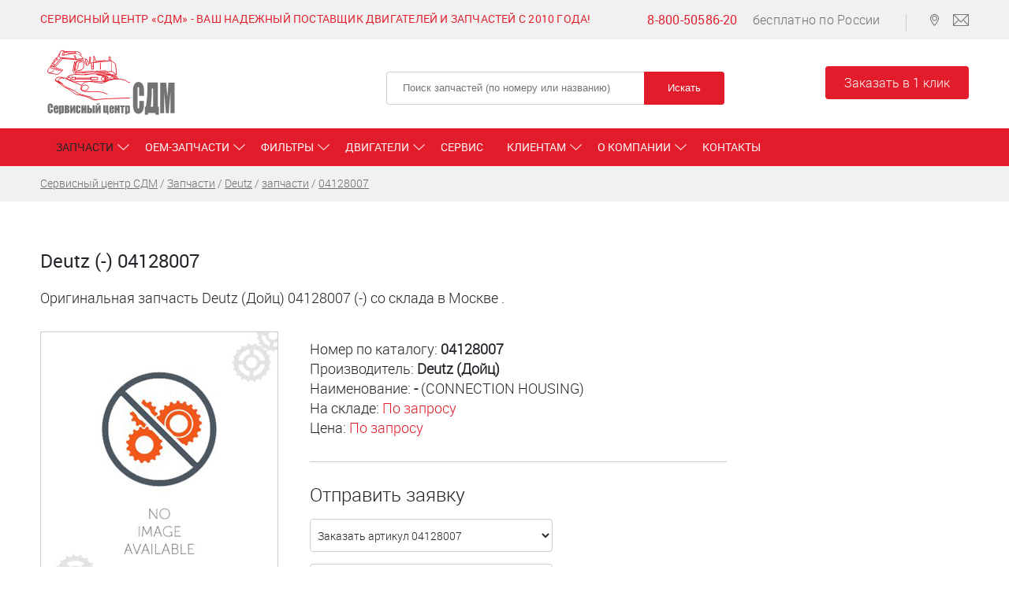

--- FILE ---
content_type: text/html; charset=utf-8
request_url: https://service-sdm.ru/zapchasti/deutz/04128007.html
body_size: 5692
content:
<!DOCTYPE html>   
<html> 
  <head>  
   
    <title>Deutz (Дойц) 04128007 (-)  - 89 руб </title>
    <meta name="keywords" content='запчасть Deutz - 04128007. ' />
    <meta name="description" content='Купить оригинальную запчасть Deutz (Дойц) 04128007 (-). Доставим по всей РФ со складов в Москве, Санкт-Петербурге и Ростове-на-Дону.' />  
        <meta name="viewport" content="width=device-width, initial-scale=1" /> 
    <meta name="yandex-verification" content="e95fd01d47a4294b" />
    <meta name="yandex-verification" content="6eaebbbd952e12c4" />
    
    <meta property="og:type" content="article" /><meta property="og:url" content="https://service-sdm.ru/zapchasti/deutz/04128007.html" />    <meta property="og:title" content="Купить запчасти Deutz | Сервисный центр СДМ" />    <meta property="og:description" content="СДМ сервисный центр реализует запчасти дойц по выгодным ценам. Запчасти дойтц (deutz) - каталог германских деталей в полном ассортименте. Запчасти deutz купить на сайте, турбина для deutz в наличии." />        
        
     
    
    <link rel="canonical" href="https://service-sdm.ru/zapchasti/deutz/04128007.html" />
    
    <link rel="stylesheet" type="text/css" href="/var25/fonts.css" />  
    <link rel="stylesheet" type="text/css" href="/var25/js/owl/owl.carousel.css" />
	<link rel="stylesheet" type="text/css" href="/var25/js/slick/slick.css"/>
	<link rel="stylesheet" type="text/css" href="/var25/js/slick/slick-theme.css"/>    
    <link rel="stylesheet" type="text/css" href="/var25/js/umodal/umodal.min.css">    
    <link rel="stylesheet" type="text/css" href="/var25/style.css?em251217-3" />    
    <link rel="stylesheet" type="text/css" href="/var25/fa/css/svg-with-js.min.css?em250129-2" />    
    <script src="/var25/js/jquery.min.js"></script>   
    <script src="/var25/js/owl/owl.carousel.min.js"></script> 
    <script src="/var25/js/slick/slick.min.js"></script>  
    <script src="/var25/js/umodal/umodal.min.js"></script>
    <script src="/var25/js/script.js?em250422-3"></script>    
	<meta name="theme-color" content="#e21c2a" />       
    <script src="/new_var/js/jsy.js"></script>    <!-- Global site tag (gtag.js) - Google Analytics -->                
<script async src="https://www.googletagmanager.com/gtag/js?id=UA-1176867-12"></script>
<script>
  window.dataLayer = window.dataLayer || [];
  function gtag(){dataLayer.push(arguments);}
  gtag('js', new Date());

  gtag('config', 'UA-1176867-12');
</script>    <meta name="yandex-verification" content="df71e916169b0c2d" />       

  </head>
  <body> 
  
<div id="all" class="inner"> 

  <div id="topmenu">
    <div class="wsm">
      <div class="left">
        <p>Сервисный центр «СДМ» - Ваш надежный поставщик двигателей и запчастей с 2010 года!</p>      </div>
      <div class="right">
        <p><a href="tel:88005058620" class="phone" onclick="yaCounter24706414.reachGoal('PHONE'); return true;" title="Позвонить бесплатно по России">8-800-50586-20</a> бесплатно по России</p>
        <p class="icons">
          <a href="/kontakty/" class="map" title="Карта со схемой проезда"></a> 
          <a href="mailto:Komarov_A@service-sdm.ru" class="email" onclick="yaCounter24706414.reachGoal('EMAIL'); return true;"  title="Написать на электронную почту"></a>
        </p>
      </div>
    </div>
  </div>

  <div id="header">
    <div class="wsm">
      <div class="mobmenu"><div class="check"></div><div class="menu"></div></div>
      <div class="info">
        <a href="/" class="logo" title="Ремонт и сервис импортных дизельных двигателей Cummins, Deutz, Perkins. Официальный поставщик запчастей для двигателей"><img src="/new_var/img/logo.svg" alt="Ремонт и сервис импортных дизельных двигателей Cummins, Deutz, Perkins. Официальный поставщик запчастей для двигателей" /></a>
        <p> </p>
      </div>
      <div class="search">
        <form name="search">
          <input type="text" placeholder="Поиск запчастей (по номеру или названию)" name="searchname" value="" />
          <input type="button" class="button" name="searchsubmit" value="Искать" />
        </form>
      </div>
      <div class="toporder">
        <a href="/kontakty/#consul" class="button">Заказать в 1 клик</a>
      </div>
      <div class="mobphone">
      <a href="mailto:Komarov_A@service-sdm.ru" class="email" onclick="yaCounter24706414.reachGoal('EMAIL'); return true;"  title="Написать на электронную почту"></a>
      <a href="tel:88005058620" class="phone">8-800-50586-20</a>
      </div>
    </div>
  </div>
  
  <div id="mainmenu">
    <div class="wsm">
      <ul class="menu"><li class="current"><a href="/zapchasti/" class="root-item active"><span>Запчасти</span></a> <ul class="inner-menu"><li><a href="/zapchasti/deutz/" class="active2"><span>Deutz</span></a> </li><li><a href="/zapchasti/cummins/"><span>Cummins</span></a> </li><li><a href="/zapchasti/perkins/"><span>Perkins</span></a> </li><li><a href="/zapchasti/volvo/"><span>Volvo</span></a> </li><li><a href="/zapchasti/detroit-diesel/"><span>Detroit Diesel</span></a> </li><li><a href="/zapchasti/mercedes/"><span>Mercedes</span></a> </li><li><a href="/zapchasti/caterpillar/"><span>Caterpillar</span></a> </li><li><a href="/zapchasti/bosch-rexroth/"><span>Bosch Rexroth</span></a> </li><li><a href="/zapchasti/parker-hannifin/"><span>Parker Hannifin</span></a> </li><li><a href="/zapchasti/sandvik/"><span>Sandvik</span></a> </li><li><a href="/zapchasti/normet/"><span>Normet</span></a> </li><li><a href="/zapchasti/epiroc/"><span>Epiroc</span></a> </li></ul></li><li class=""><a href="/oem-zapchasti/" class="root-item"><span>ОЕМ-запчасти</span></a> <ul class="inner-menu"><li><a href="/oem-zapchasti/bf-germany/"><span>BF-Germany</span></a> </li><li><a href="/oem-zapchasti/kolbenschmidt/"><span>Kolbenschmidt</span></a> </li><li><a href="/oem-zapchasti/bosch/"><span>Bosch</span></a> </li><li><a href="/oem-zapchasti/mahle/"><span>Mahle</span></a> </li><li><a href="/oem-zapchasti/interstate-mcbee/"><span>Interstate-McBee</span></a> </li><li><a href="/oem-zapchasti/sm-motorenteile/"><span>SM Motorenteile</span></a> </li><li><a href="/oem-zapchasti/kmp/"><span>KM PRODUCTS EUROPE LTD</span></a> </li><li><a href="/oem-zapchasti/trw/"><span>TRW</span></a> </li><li><a href="/oem-zapchasti/schwitzer/"><span>SCHWITZER</span></a> </li><li><a href="/oem-zapchasti/holset/"><span>Holset</span></a> </li><li><a href="/oem-zapchasti/garrett/"><span>Garrett</span></a> </li><li><a href="/oem-zapchasti/elring/"><span>Elring</span></a> </li><li><a href="/oem-zapchasti/victor-reinz/"><span>Victor Reinz</span></a> </li><li><a href="/oem-zapchasti/delphi-technologies/"><span>Delphi Technologies</span></a> </li><li><a href="/oem-zapchasti/motorpal/"><span>Motorpal</span></a> </li><li><a href="/oem-zapchasti/denso/"><span>DENSO</span></a> </li><li><a href="/oem-zapchasti/vdo/"><span>VDO</span></a> </li><li><a href="/oem-zapchasti/knorr-bremse/"><span>Knorr-Bremse</span></a> </li></ul></li><li class=""><a href="/rashodnie/" class="root-item"><span>Фильтры</span></a> <ul class="inner-menu"><li><a href="/rashodnie/donaldson/"><span>Donaldson</span></a> </li><li><a href="/rashodnie/mann-filter/"><span>MANN-Filter</span></a> </li><li><a href="/rashodnie/fleetguard/"><span>Прочие фильтры</span></a> </li></ul></li><li class=""><a href="/dvigateli/" class="root-item"><span>Двигатели</span></a> <ul class="inner-menu"><li><a href="/dvigateli/deutz/"><span>Deutz</span></a> </li><li><a href="/dvigateli/cummins/"><span>Cummins</span></a> </li><li><a href="/dvigateli/volvo/"><span>Volvo</span></a> </li><li><a href="/dvigateli/detroit-diesel/"><span>Detroit Diesel</span></a> </li><li><a href="/dvigateli/perkins/"><span>Perkins</span></a> </li><li><a href="/dvigateli/mercedes/"><span>Mercedes</span></a> </li><li><a href="/dvigateli/caterpillar/"><span>Caterpillar</span></a> </li></ul></li><li class=""><a href="/service/" class="root-item"><span>Сервис</span></a> </li><li class=""><a href="/klientam/" class="root-item"><span>Клиентам</span></a> <ul class="inner-menu"><li><a href="/klientam/dostavka/"><span>Доставка</span></a> </li><li><a href="/klientam/oplata/"><span>Оплата</span></a> </li><li><a href="/klientam/garantia/"><span>Гарантия</span></a> </li><li><a href="/klientam/tehinfo/"><span>Техническая поддержка</span></a> </li></ul></li><li class=""><a href="/o-kompanii/" class="root-item"><span>О компании</span></a> <ul class="inner-menu"><li><a href="/o-kompanii/news/"><span>Новости</span></a> </li><li><a href="/o-kompanii/nashi-kompetentsii/"><span>Наши компетенции</span></a> </li><li><a href="/o-kompanii/nashi-vakansii/"><span>Наши Вакансии</span></a> </li><li><a href="/o-kompanii/rekvizity/"><span>Наши реквизиты</span></a> </li></ul></li><li class=""><a href="/kontakty/" class="root-item"><span>Контакты</span></a> </li></ul>    </div>
  </div> 
  
            
    <div id="path">
      <div class="wsm">
        <div class="puthb" itemscope="" itemtype="https://schema.org/BreadcrumbList"><span itemscope="" itemprop="itemListElement" itemtype="http://schema.org/ListItem"><a href="/" itemprop="item"><span itemprop="name">Сервисный центр СДМ</span></a><meta itemprop="position" content="1" /></span>  / <span itemscope="" itemprop="itemListElement" itemtype="https://schema.org/ListItem"><a href="/zapchasti/" itemprop="item"><span itemprop="name">Запчасти</span></a><meta itemprop="position" content="%COUNTER" /></span> / <span itemscope="" itemprop="itemListElement" itemtype="https://schema.org/ListItem"><a href="/zapchasti/deutz/" itemprop="item"><span itemprop="name">Deutz</span></a><meta itemprop="position" content="%COUNTER" /></span> / <span itemscope="" itemprop="itemListElement" itemtype="https://schema.org/ListItem"><a href="/zapchasti/deutz/zapchasti.html" itemprop="item"><span itemprop="name">запчасти</span></a><meta itemprop="position" content="%COUNTER" /></span> / <span itemscope="" itemprop="itemListElement" itemtype="https://schema.org/ListItem"><a href="/zapchasti/deutz/04128007.html" itemprop="item"><span itemprop="name">04128007</span></a><meta itemprop="position" content="%COUNTER" /></span></div>
      </div>
    </div>    
    
  
  <div id="content">
    <div class="wsm">  
<div class="tovar">

  <h1>Deutz (-) 04128007</h1>  
  <p>Оригинальная запчасть Deutz (Дойц) 04128007 (-) со склада в Москве .</p>

  <div class="img">
    <img src="/new_var/img/zaglushka.png" alt="Оригинальная запчасть Deutz 04128007" />
  </div>
  <div class="info">
    <p>
      Номер по каталогу:  <strong>04128007</strong><br />
      Производитель:  <strong>Deutz (Дойц)</strong><br />
      Наименование: <strong>-</strong> (CONNECTION HOUSING) <br />      На складе: <span class="tomw" data-src="#zapros_kolvo" data-stype="4">По запросу</span><br />
            Цена: <span class="tomw" data-src="#zapros_kolvo" data-stype="3">По запросу</span><br />
                                        </p>     
    <hr />
    
    <!--div data-src="#zapros_kolvo" data-stype="zakaz" class="zakazmw button">Заказать</div-->
    <h2>Отправить заявку</h2>
    <div id="zapros_kolvo" class="openform">
      <form name="zapros_kolvo_name">   
        <div class="input">
          <select name="ordertype">
            <option value="2">Заказать артикул 04128007</option>
                                    <option value="4">Информация об остатках</option>
                      </select>
        </div>   
        <div class="input">
          <textarea name="chto" class="fg" placeholder="Комментарий к заявке">04128007, -</textarea>
        </div>  
        <div class="input">
          <input type="text" name="fio" value="" placeholder="Ваше имя" />
        </div>
        <div class="input">
          <input type="text" name="contact" placeholder="E-mail или телефон для связи" value="" /> 
          <input type="hidden" name="tovar" value="Deutz, 04128007 -" /> 
          <input type="hidden" name="pum" value="Deutz 04128007 -" /> 
          <input type="hidden" name="obUrl" value="//service-sdm.ru/zapchasti/deutz/04128007.html" />  
        </div>   
        <div class="input">
          <input type="button" class="button" name="send" value="Отправить" />   
        </div>
        <p class="status">&nbsp;</p>
      </form>
    </div>
     
  </div>
  
<p>
    Сервис-СДМ поставляет со складов в Москве и Санкт-Петербурге оригинальные Запчасти Deutz&nbsp;(Дойц) по выгодным ценам.    
    <br />
    Если Вы не&nbsp;нашли на нашем сайте интересующую Вас запасную часть или возникло еще какое-либо затруднение (не&nbsp;уверены в&nbsp;номере запчасти, сомневаетесь в&nbsp;комплектации и&nbsp;т.д.) – пожалуйста, оставьте Ваш номер телефона или адрес электронной почты – мы обязательно с&nbsp;Вами свяжемся. 
  </p>      
  
<p><a href="/zapchasti/deutz/">Запчасти Deutz (Дойц)</a> (полный каталог)</p>  

</div>
  
   </div>
  </div>
 
   
  <div id="footer">
    <div class="wsm">
    <!--div class="logo">
        <a href="/"><img src="/new_var/img/logo.svg" class="logo" alt="Сервисный центр СДМ - ваш надежный поставщик двигателей и запчастей с 2010 года!" title="Сервисный центр СДМ - ваш надежный поставщик двигателей и запчастей с 2010 года!"/></a><span class="slogan">Сервисный центр СДМ - ваш надежный поставщик двигателей и запчастей с 2010 года!</span>
    </div-->      
    <div class="contacts">
        <h6>О компании</h6>
        <ul>
          <li><a href="/o-kompanii/">О компании</a></li>
          <li><a href="/o-kompanii/news/">Новости</a></li>
          <li><a href="/o-kompanii/nashi-vakansii/">Наши вакансии</a></li>          
          <li><a href="/o-kompanii/nashi-kompetentsii/">Наши компетенции</a></li>
          <li><a href="/o-kompanii/rekvizity/">Наши реквизиты</a></li>          
        </ul>
      </div>
      <div class="contacts tech">
        <h6>Быстрый поиск</h6>
        <ul>
          <li><a href="/zapchasti/deutz/">Запчасти Deutz</a></li>  
          <li><a href="/zapchasti/cummins/" title="Запчасти Cummins">Запчасти Cummins</a></li>
          <li><a href="/rashodnie/donaldson/">Фильтры Donaldson</a></li> 
          <li><a href="/prays-list/">Прайс-лист</a></li>
        </ul>   
      </div>
      <div class="contacts">
        <h6>Контакты</h6>
        <ul>
          <li>тел.: <a href="tel:+74959374986" onclick="yaCounter24706414.reachGoal('PHONE'); return true;">+7 (495) 937-49-86</a></li>  
          <li><a href="mailto:Komarov_A@service-sdm.ru" onclick="yaCounter24706414.reachGoal('EMAIL'); return true;"><svg class="svg-inline--fa fa-envelope" aria-hidden="true" focusable="false" data-prefix="fas" data-icon="envelope" role="img" xmlns="http://www.w3.org/2000/svg" viewBox="0 0 512 512" data-fa-i2svg=""><path fill="currentColor" d="M48 64C21.5 64 0 85.5 0 112c0 15.1 7.1 29.3 19.2 38.4L236.8 313.6c11.4 8.5 27 8.5 38.4 0L492.8 150.4c12.1-9.1 19.2-23.3 19.2-38.4c0-26.5-21.5-48-48-48H48zM0 176V384c0 35.3 28.7 64 64 64H448c35.3 0 64-28.7 64-64V176L294.4 339.2c-22.8 17.1-54 17.1-76.8 0L0 176z"></path></svg>
          Komarov_A@service-sdm.ru</a></li>
          <li><a href="/kontakty/">Адреса офисов</a></li> 

        </ul>       
      </div>
      <div class="contacts orderform">
        <h6>Форма заказа</h6>
        <form name="bottomform">
          <textarea name="chto" placeholder="Список кодов, наименования деталей, VIN-код двигателя и т.д."></textarea>
          <div class="input">
            <input type="text" value="" name="contact" placeholder="Контактные данные" />
            <input type="button" class="button" value="Заказать" name="bottomzakaz" />
            <input type="hidden" name="obUrl" value="//service-sdm.ru/zapchasti/deutz/04128007.html" id="furl" />
          </div>
          <p class="status"></p>
        </form>
      </div>
      
      <div class="bottominfo">
        <div class="copyr">
          <p>© 2018-2025 Сервисный центр «СДМ», все права защищены и охраняются законом.</p>
<p><small>Все объекты, размещенные на Веб-сайте, в том числе: текст, графические изображения, иллюстрации, видео, программы и иные объекты и их подборки («Контент»), являются объектами исключительных прав «Сервисный Центр СДМ», и их использование без согласия правообладателя запрещено.</small></p>        </div>
        <div class="counters">
          <a href="//www.zakon-o-potrebitele.ru" title="закон о защите прав потребителя"><img src="https://www.zakon-o-potrebitele.ru/b/st2.gif" alt="закон о защите прав потребителя" border="0"></a>
          <a href="//www.zakon-o-reklame.ru/" title="Закон о рекламе"><img src="https://www.zakon-o-reklame.ru//b/statik.gif" alt="Закон о рекламе" border="0"></a>
          <!-- begin of Top100 code -->
<script id="top100Counter" type="text/javascript" src="https://counter.rambler.ru/top100.jcn?2413023"></script>
<noscript>
<a href="https://top100.rambler.ru/navi/2413023/">
<img src="https://counter.rambler.ru/top100.cnt?2413023" alt="Rambler's Top100" border="0" />
</a>
</noscript>
<!-- end of Top100 code -->        </div> 
      </div>
    </div>
  </div>

</div>
  
  <!-- Yandex.Metrika counter -->
<script type="text/javascript" >
    (function (d, w, c) {
        (w[c] = w[c] || []).push(function() {
            try {
                w.yaCounter24706414 = new Ya.Metrika2({
                    id:24706414,
                    clickmap:true,
                    trackLinks:true,
                    accurateTrackBounce:true,
                    webvisor:true
                });
            } catch(e) { }
        });

        var n = d.getElementsByTagName("script")[0],
            s = d.createElement("script"),
            f = function () { n.parentNode.insertBefore(s, n); };
        s.type = "text/javascript";
        s.async = true;
        s.src = "https://mc.yandex.ru/metrika/tag.js";

        if (w.opera == "[object Opera]") {
            d.addEventListener("DOMContentLoaded", f, false);
        } else { f(); }
    })(document, window, "yandex_metrika_callbacks2");
</script>
<noscript><div><img src="https://mc.yandex.ru/watch/24706414" style="position:absolute; left:-9999px;" alt="" /></div></noscript>
<!-- /Yandex.Metrika counter -->  


 </body>
</html>

--- FILE ---
content_type: text/css
request_url: https://service-sdm.ru/var25/js/umodal/umodal.min.css
body_size: 1811
content:
.umodal,.umodal-disable-scroll{position:fixed;left:0;right:0;bottom:0}.umodal__close,.umodal__open{cursor:pointer}.umodal-disable-scroll{-webkit-box-sizing:border-box;box-sizing:border-box;-ms-touch-action:none!important;touch-action:none!important}.umodal{display:-webkit-box;display:-webkit-flex;display:-ms-flexbox;display:flex;top:0;-webkit-box-pack:center;-webkit-justify-content:center;-ms-flex-pack:center;justify-content:center;-webkit-box-align:center;-webkit-align-items:center;-ms-flex-align:center;align-items:center;background:#f2f2f2;z-index:9999}[umodal-id]:not(.umodal__open){display:none}.umodal [umodal-id]{display:block}.umodal_image{overflow:hidden}.umodal_loading:before{content:'';position:absolute;top:calc(50% - 25px);left:calc(50% - 25px);width:50px;height:50px;border:2px dashed #000;border-radius:100%;-webkit-animation:umodal-preloader 2.5s infinite linear;animation:umodal-preloader 2.5s infinite linear}.umodal__inner{position:relative;max-width:950px;max-height:95%;display:-webkit-box;display:-webkit-flex;display:-ms-flexbox;display:flex;-webkit-box-orient:vertical;-webkit-box-direction:normal;-webkit-flex-direction:column;-ms-flex-direction:column;flex-direction:column;padding:40px;-webkit-box-sizing:border-box;box-sizing:border-box}.umodal_image .umodal__inner{max-width:100%}.umodal__content{max-width:100vw;padding:20px 25px;border:2px solid #000;background:#fff;-webkit-box-sizing:border-box;box-sizing:border-box;overflow-y:auto;-webkit-overflow-scrolling:touch}.umodal_image .umodal__content{padding:0;border:0;background:0 0;overflow:hidden}.umodal_loading .umodal__content{background:0 0;border-color:transparent}.umodal__close{position:absolute;right:5px;top:5px;width:25px;height:25px;border:0;background:url([data-uri]) center no-repeat;-webkit-transition:visibility .3s;-o-transition:visibility .3s;transition:visibility .3s;outline:0;-moz-appearance:none;-webkit-appearance:none;z-index:99}.umodal_inverse{background:rgba(0,0,0,.9)}.umodal_inverse.umodal_image{color:#d4d4d4}.umodal_inverse.umodal_loading:before{border-color:#d4d4d4}.umodal_inverse .umodal__close{background:url([data-uri]) center no-repeat}.umodal__close:focus,.umodal__close:hover{-webkit-transform:scale(1.1);-ms-transform:scale(1.1);transform:scale(1.1)}.umodal_loading .umodal__close{visibility:hidden}.umodal__image{max-height:calc(95vh - 80px);max-width:calc(100vw - 80px);display:block;opacity:0;margin:auto;-webkit-transition:opacity .2s .1s;-o-transition:opacity .2s .1s;transition:opacity .2s .1s;-webkit-transform:translateZ(0);-ms-transform:translateZ(0);transform:translateZ(0);pointer-events:none}.umodal__image_show{opacity:1}@-webkit-keyframes umodal-preloader{100%{-webkit-transform:rotate(360deg);transform:rotate(360deg)}}@keyframes umodal-preloader{100%{-webkit-transform:rotate(360deg);transform:rotate(360deg)}}@media only screen and (max-width:500px){.umodal__inner{height:100%;max-height:100%;width:100%;padding:0;-webkit-box-pack:center;-webkit-justify-content:center;-ms-flex-pack:center;justify-content:center;background:#fff}.umodal_inverse .umodal__inner,.umodal_loading .umodal__inner{background:0 0}.umodal__content{border:0;padding:20px 15px}.umodal__close{width:45px;height:45px;top:10px;right:10px;background:url([data-uri]) center no-repeat;-webkit-background-size:21px 21px;background-size:21px}.umodal_inverse .umodal__close{background:url([data-uri]) center no-repeat;-webkit-background-size:21px 21px;background-size:21px}.umodal__image{max-width:100vw;max-height:100vh}}


--- FILE ---
content_type: image/svg+xml
request_url: https://service-sdm.ru/new_var/img/logo.svg
body_size: 4787
content:
<?xml version="1.0" encoding="utf-8"?>
<!-- Generator: Adobe Illustrator 17.1.0, SVG Export Plug-In . SVG Version: 6.00 Build 0)  -->
<!DOCTYPE svg PUBLIC "-//W3C//DTD SVG 1.1//EN" "http://www.w3.org/Graphics/SVG/1.1/DTD/svg11.dtd">
<svg version="1.1"
	 id="svg112" xmlns:dc="http://purl.org/dc/elements/1.1/" xmlns:cc="http://creativecommons.org/ns#" xmlns:rdf="http://www.w3.org/1999/02/22-rdf-syntax-ns#" xmlns:svg="http://www.w3.org/2000/svg"
	 xmlns="http://www.w3.org/2000/svg" xmlns:xlink="http://www.w3.org/1999/xlink" x="0px" y="0px" viewBox="310 373 158 73"
	 enable-background="new 310 373 158 73" xml:space="preserve">
<g id="g110">
	<g id="g108">
		<path id="path2" fill="none" stroke="#E21C2A" stroke-width="0.815" stroke-linecap="round" stroke-linejoin="round" d="
			M361.8,400.8c-1.1-0.1-1.2-0.1-2.5,0.2c1.1,0,2.2-0.1,3.4-0.2L361.8,400.8z M381.9,408.1c0.2,0,0.4,0,0.5,0c0.6,0,1.3,0.1,2,0.1
			c2.1-1.1,5.5-2.1,8.5-2.3c0-0.2,0-0.3,0-0.5c-0.2-1.1-0.5-2.6-2.6-3.3c-2.1-0.7-6.1-1.3-7.4-1.7c-1.3-0.4-2.4-0.3-4.8,0
			c-1.7,0.2-3.1,0.3-4.5,0.4c1.9,0.4,4.8,0.9,6.5,1.4c2.2,0.7,2.6,2.3,2.8,3.5C382.9,406.6,382.4,407.5,381.9,408.1z"/>
		<path id="path4" fill="none" stroke="#E21C2A" stroke-width="0.815" stroke-linecap="round" stroke-linejoin="round" d="
			M396.3,405.9c0-0.2,0-0.3,0-0.5c-0.2-1-0.5-2.4-2.6-3c-2.1-0.6-6.1-1.1-7.4-1.5c-0.9-0.2-1.6-0.3-2.7-0.2c1.7,0.4,4.9,0.9,6.6,1.5
			c2.1,0.7,2.4,2.2,2.6,3.3c0,0.2,0,0.3,0,0.5c0.4,0,0.8,0,1.1,0C394.8,405.8,395.6,405.9,396.3,405.9z"/>
		<path id="path6" fill="none" stroke="#E21C2A" stroke-width="0.815" stroke-linecap="round" stroke-linejoin="round" d="
			M349.6,400.8c-1.3-0.1-1.3-0.1-3.2,0.4c-2,0.4-6,1.3-6.9,3c-0.3,0.5-0.4,0.9-0.5,1.3c2.9,1.2,5.8,2.6,8,3.6c0.6,0,1.1-0.1,1.8,0
			c1.5,0.2,1.6-0.6,2.9-0.3c1.3,0.3,4.5-0.1,5.8,0c1.3,0.1,3-0.6,4.3,0.1c0.1,0.1,0.2,0.1,0.4,0.1c0.9-0.2,1.8-0.3,2.7-0.3
			c0.4-0.1,0.9-0.2,1.3-0.2c1.4-0.1,4,0,5.5,0c1.4,0,3.1,0.3,4.6,0.4c1.4,0.1,4.4,0,5.1-0.4c0.7-0.4,1.7-1.6,1.5-2.8
			c-0.2-1.2-0.5-2.8-2.8-3.5c-2.2-0.7-6.5-1.3-8-1.8c-1.4-0.4-2.6-0.3-5.1-0.1C360.2,401.2,356.6,401.2,349.6,400.8z"/>
		<path id="path8" fill="#FFFFFF" stroke="#E21C2A" stroke-width="0.815" stroke-linecap="round" stroke-linejoin="round" d="
			M321.3,392c-1.7,1.9-4.6,6.1-1.8,7s7-4.2,7.8-5c0.8-0.8,0.8-0.8,1.2-0.6c0.4,0.2,0.5,0.3,0.1,0.9c-0.4,0.6-1.1,1.5-1.1,1.5
			l0.7,0.1c0,0,0.9-0.9,1.3-1.5s0.7-0.6,1-0.4c0.4,0.2-0.2,1.2-0.5,1.8c-0.4,0.6-0.1,0.3-0.1,0.3l1,0.2c0,0,0.1-0.6,0.7-1.2
			c0.6-0.5,1.8-0.9,1.3,0.1c-0.6,0.9-0.7,1.4-0.7,1.4l1,0.1c0,0,0.6-0.5,0.9-1c0.3-0.5,1.6-0.2,0.9,0.5c-0.7,0.7-4.1,3.8-4.9,4.3
			c-0.7,0.5-2,0.2-3.1-0.1c-1.2-0.2-6.9-1.2-6.9-1.2"/>
		<path id="path10" fill="#FFFFFF" stroke="#E21C2A" stroke-width="0.815" stroke-linecap="round" stroke-linejoin="round" d="
			M327.8,393.4c-0.5-0.1-0.6-0.1-1,0.4c-0.5,0.4-0.7,0.3-1.9,0.3c-1.3-0.1-2.6,0.2-2.9-0.5s-0.5-0.7-0.2-1.4
			c0.3-0.7,0.1-0.7-0.4-0.1"/>
		<path id="path12" fill="none" stroke="#E21C2A" stroke-width="0.815" stroke-linecap="round" stroke-linejoin="round" d="
			M322.5,391.5c0.7-0.2,1.4-1.2,2.3-1c0.9,0.2,2.1-0.4,1.4-0.8c-0.7-0.4-1.2-1-1.8-0.8c-0.6,0.2,0.3-0.6,0.9-1
			c0.6-0.4,1-1.4,1.5-1.9c0.4-0.5,0.3-1.3,1.2-1.3c0.8,0,1.1-0.1,1.6-0.3c0.5-0.2,0.7-1.1-0.3-1c-1,0.1-2.2,0.6-1.8,0
			c0.4-0.6,1-1.4,0.2-1c-0.8,0.4-1.5,1.9-1.5,1.9s-0.7-0.2-1,0.5c-0.4,0.7,0.4,0.8,0.8,0.7c0.5-0.1,0,0.5,0,0.5l-1,0.2
			c0,0-1.9,3-2.4,3.7C322,390.6,321.8,391.6,322.5,391.5z"/>
		<path id="path14" fill="#FFFFFF" stroke="#E21C2A" stroke-width="0.815" stroke-linecap="round" stroke-linejoin="round" d="
			M322.9,391.4l0.4,0.8c0,0,0.6-1,1-0.7c0.4,0.3,0.4,0.8,0.4,0.8l0.7-0.4l7.9-9.6l1.7,0.6c0,0-7.4,8.6-7.9,9.1
			c-0.6,0.5-2.2,0.3-2.2,0.3"/>
		<path id="path16" fill="#FFFFFF" stroke="#E21C2A" stroke-width="0.815" stroke-linecap="round" stroke-linejoin="round" d="
			M328,383.5l2.8-4.3c0,0,0.1-1.6,0.6-1.8c0.6-0.2,0.5-0.1,0.3,0.8c-0.2,0.8-1,2-0.6,2.8c0.4,0.8,0.8,0.8,1.3,0.8
			c0.5,0.1,1.1,0.5,1.1,0.5"/>
		<path id="path18" fill="#FFFFFF" stroke="#E21C2A" stroke-width="0.815" stroke-linecap="round" stroke-linejoin="round" d="
			M331.9,377.5c0.4-1,0.3-2.8,1.6-3.1s2.5-0.3,3.1-0.1c0.6,0.2-0.3,0.3-0.9,1.5c-0.6,1.1-1.1,3.6-1.1,3.6h1.7c0,0,0.2-1.6,0.4-2.2
			c0.3-0.6,0.6-1.1,0.6-1.1"/>
		<path id="path20" fill="#FFFFFF" stroke="#E21C2A" stroke-width="0.815" stroke-linecap="round" stroke-linejoin="round" d="
			M339.2,375.3l-2.5,0.1c0,0-0.7,0.5-0.1,0.6c0.6,0.1,2.9,0.1,2.9,0.1S338.8,375.6,339.2,375.3z"/>
		<path id="path22" fill="none" stroke="#E21C2A" stroke-width="0.815" stroke-linecap="round" stroke-linejoin="round" d="
			M349.1,375.4l-9.7-0.3c0,0-0.7,0.8,0.5,1.3c1.2,0.5,8.4,0.4,8.4,0.4L349.1,375.4z"/>
		<path id="path24" fill="#FFFFFF" stroke="#E21C2A" stroke-width="0.815" stroke-linecap="round" stroke-linejoin="round" d="
			M336.4,379.1c0,0,9.3-1.7,10.5-1.8s6,0.2,7.1,1.3c1.1,1.2,4.1,4.4,4.1,4.4l-10.1,1.3l-0.3-1.1l-14.3-1.1l0.1,0.3l1.8,0.6l12.6,1"
			/>
		<path id="path26" fill="#FFFFFF" stroke="#E21C2A" stroke-width="0.815" stroke-linecap="round" stroke-linejoin="round" d="
			M349.2,377.1c0,0,0.4-1.3,1-1.7c0.6-0.4,1.5,0,2.2,0.3c0.8,0.3,2.2,0.8,2.7,1.5c0.5,0.8,0.3,1.7,0.3,1.7l-0.6-0.1"/>
		<path id="path28" fill="#FFFFFF" stroke="#E21C2A" stroke-width="0.815" stroke-linecap="round" stroke-linejoin="round" d="
			M349.4,383.5c0,0-1.7-3.2-1.5-3.8c0.1-0.6,0.3-0.7,0.7,0c0.4,0.7,1.8,3.9,1.8,3.9"/>
		<path id="path30" fill="#FFFFFF" stroke="#E21C2A" stroke-width="0.815" stroke-linecap="round" stroke-linejoin="round" d="
			M364.9,387c0.1-2.1,0.2-4.6,0.3-5.4c0.1-0.8,0.2-1,0.7-0.4c0.5,0.6,0.2,1.7,0.1,2.5s-0.6,3.6-0.6,3.6"/>
		<path id="path32" fill="#FFFFFF" stroke="#E21C2A" stroke-width="0.815" stroke-linecap="round" stroke-linejoin="round" d="
			M369.6,386.7c0-1.1,0-4.8,0-5.7c0-0.8,0.1-1.3,0.6-0.5c0.4,0.8,1.7,6.5,1.7,6.5"/>
		<path id="path34" fill="#FFFFFF" stroke="#E21C2A" stroke-width="0.815" stroke-linecap="round" stroke-linejoin="round" d="
			M372.6,387l0.2-1l10.1-0.8l0.4,0.9"/>
		<path id="path36" fill="#FFFFFF" stroke="#E21C2A" stroke-width="0.815" stroke-linecap="round" stroke-linejoin="round" d="
			M386.7,385.5l-0.2-3.9c0,0,0.1-0.8,0.8-0.8c0.7,0,0.7,0.4,0.8,1.1c0.1,0.7,0.5,3.4,0.5,3.4"/>
		<path id="path38" fill="#FFFFFF" stroke="#E21C2A" stroke-width="0.815" stroke-linecap="round" stroke-linejoin="round" d="
			M384.7,386.7l0.4,10.8"/>
		<path id="path40" fill="#FFFFFF" stroke="#E21C2A" stroke-width="0.815" stroke-linecap="round" stroke-linejoin="round" d="
			M348.4,386.3l-2,10.8c0,0,0.4,0.5,0.8,1.1c0.4,0.6,0.9,1.3,0.9,1.3l41.8-2l-0.8-12.2l-24.6,2.9c0,0-0.5,1.1-0.7,1.7
			c-0.2,0.6-0.2,0.8-1,0.8c-0.8,0-2.1-0.5-2.4-1.5c-0.3-1-1.5-3.2-1.8-3.8s-1.2-1-2.3-1c-1.1,0.1-5.6,0.8-5.9,1.5
			c-0.3,0.7-0.3,0.7,0.8,0.6c1.2-0.1,4.7-0.8,5.5-0.8c0.8,0.1,1.4,2.2,1.7,3.8c0.3,1.6,0.5,5.9-4.3,6.7c-4.8,0.8-5.8,0.8-5.8,0.8
			l-0.7,0.6"/>
		<path id="path42" fill="#FFFFFF" stroke="#E21C2A" stroke-width="0.815" stroke-linecap="round" stroke-linejoin="round" d="
			M350.3,387.2l-1.6,9.1h-0.8l1.5-9.1H350.3z"/>
		<path id="path44" fill="#FFFFFF" stroke="#E21C2A" stroke-width="0.815" stroke-linecap="round" stroke-linejoin="round" d="
			M349.9,395.8c1.3-0.5,2-2.4,2.2-3.9c0.1-1.5,0.3-3.4,1-4.1s1.6-0.9,2.7-0.9"/>
		<path id="path46" fill="#FFFFFF" stroke="#E21C2A" stroke-width="0.815" stroke-linecap="round" stroke-linejoin="round" d="
			M361.9,389.8l-1.9-6.6l2.5,1.5l1.4,3.9"/>
		<path id="path48" fill="#FFFFFF" stroke="#E21C2A" stroke-width="0.815" stroke-linecap="round" stroke-linejoin="round" d="
			M367.2,388.7l0.1,6.2l2-0.1l-0.1-6.4"/>
		<path id="path50" fill="#FFFFFF" stroke="#E21C2A" stroke-width="0.815" stroke-linecap="round" stroke-linejoin="round" d="
			M367.4,391.7l1.7-0.3"/>
		<path id="path52" fill="#FFFFFF" stroke="#E21C2A" stroke-width="0.815" stroke-linecap="round" stroke-linejoin="round" d="
			M376.9,388.1l0.3,6.8"/>
		<path id="path54" fill="#FFFFFF" stroke="#E21C2A" stroke-width="0.815" stroke-linecap="round" stroke-linejoin="round" d="
			M349.7,399l-0.4-0.9l8.3-0.4l0.6,0.9l1.2-0.2l-0.1-0.8l10.5-0.4l0.6,0.9l1.3-0.1l-0.2-0.8l11.5-0.5l0.5,0.7"/>
		<path id="path56" fill="#FFFFFF" stroke="#E21C2A" stroke-width="0.815" stroke-linecap="round" stroke-linejoin="round" d="
			M389.3,385.5l4.6,3.5l1.1,12l-5.1-3.5"/>
		<path id="path58" fill="none" stroke="#E21C2A" stroke-width="0.815" stroke-linecap="round" stroke-linejoin="round" d="
			M394.6,401.2l-14.4,0.1"/>
		<path id="path60" fill="none" stroke="#E21C2A" stroke-width="0.815" stroke-linecap="round" stroke-linejoin="round" d="
			M342.1,404c1,0,1.8,0.9,1.8,2c0,0.5-0.2,1-0.5,1.4c-1-0.5-2-0.9-3.1-1.4v0C340.3,404.9,341.1,404,342.1,404z"/>
		<path id="path62" fill="none" stroke="#E21C2A" stroke-width="0.815" stroke-linecap="round" stroke-linejoin="round" d="
			M379.9,403.6c1,0,1.8,0.9,1.8,2c0,1.1-0.8,2-1.8,2c-1,0-1.8-0.9-1.8-2C378.1,404.5,378.9,403.6,379.9,403.6z"/>
		<path id="path64" fill="none" stroke="#E21C2A" stroke-width="0.815" stroke-linecap="round" stroke-linejoin="round" d="
			M345.2,404h3.8v2.8h-3.8V404z"/>
		<path id="path66" fill="none" stroke="#E21C2A" stroke-width="0.815" stroke-linecap="round" stroke-linejoin="round" d="
			M366.5,404.8H349v1.2h17.5V404.8z"/>
		<path id="path68" fill="none" stroke="#E21C2A" stroke-width="0.815" stroke-linecap="round" stroke-linejoin="round" d="
			M366.5,404.1h7.5v2.6h-7.5V404.1z"/>
		<path id="path70" fill="#FFFFFF" stroke="#E21C2A" stroke-width="0.815" stroke-linecap="round" stroke-linejoin="round" d="
			M384.7,398.5l4,2.5"/>
		<path id="path72" fill="none" stroke="#E21C2A" stroke-width="0.815" stroke-linecap="round" stroke-linejoin="round" d="
			M372.7,399.5l10.6-0.4l2.3,1.6"/>
		<path id="path74" fill="none" stroke="#E21C2A" stroke-width="0.815" stroke-linecap="round" stroke-linejoin="round" d="
			M350.8,408.9c0.3,0,0.5,0,0.8,0C351.3,408.8,351,408.8,350.8,408.9z M365.5,408.7L365.5,408.7c0.2,0.1,0.3,0.1,0.4,0.1
			c0.5,0,0.9,0,1.3,0c0.5-0.1,0.9-0.2,1.4-0.3c-0.9,0-1.8,0-2.5,0C366,408.6,365.7,408.7,365.5,408.7z M380.8,408.7
			c0.9,0,1.9,0,2.8-0.1c0.6-0.4,1.5-0.8,2.4-1.1c0.4-0.5,0.7-1.1,0.6-1.7c-0.2-1.1-0.5-2.5-2.8-3.2c-2.2-0.7-6.5-1.2-8-1.6
			c-0.9-0.3-1.8-0.3-2.9-0.2c1.9,0.4,5.2,1,7.1,1.6c2.2,0.7,2.6,2.3,2.8,3.5c0.2,1.2-0.8,2.3-1.5,2.8
			C381.2,408.6,381,408.7,380.8,408.7z"/>
		<path id="path76" fill="none" stroke="#E21C2A" stroke-width="0.815" stroke-linecap="round" stroke-linejoin="round" d="
			M389.9,403.4c1,0,1.8,0.9,1.8,2c0,0.2,0,0.4-0.1,0.6c-1,0.1-2.1,0.4-3.1,0.6c-0.3-0.3-0.4-0.8-0.4-1.3
			C388.1,404.3,388.9,403.4,389.9,403.4z"/>
		<path id="path78" fill="#FFFFFF" stroke="#E21C2A" stroke-width="0.815" stroke-linecap="round" stroke-linejoin="round" d="
			M382.8,403.5l2.4,0.6"/>
		<path id="path80" fill="#FFFFFF" stroke="#E21C2A" stroke-width="0.815" stroke-linecap="round" stroke-linejoin="round" d="
			M383.3,404.6l1.9,0.3"/>
		<path id="path82" fill="#FFFFFF" stroke="#E21C2A" stroke-width="0.815" stroke-linecap="round" stroke-linejoin="round" d="
			M383.6,406.1h1.8"/>
		<path id="path84" fill="#FFFFFF" stroke="#E21C2A" stroke-width="0.815" stroke-linecap="round" stroke-linejoin="round" d="
			M383.4,407.6l2-0.5"/>
		<path id="path86" fill="#FFFFFF" stroke="#E21C2A" stroke-width="0.815" stroke-linecap="round" stroke-linejoin="round" d="
			M393,403.1l2,0.7"/>
		<path id="path88" fill="#FFFFFF" stroke="#E21C2A" stroke-width="0.815" stroke-linecap="round" stroke-linejoin="round" d="
			M393.5,404.7l1.7,0.2"/>
		<path id="path90" fill="none" stroke="#E21C2A" stroke-width="0.815" d="M385,423c-3.1-1.8-8.1-2.9-13.2-3
			c-3.2-0.1-11.4,0.9-15.2-1.2c-1.7-0.9-1.6-2.4-1-4.1c3.4-10.6,16.7-3.9,23.2-4.2c2.3-0.1,5.2-2.3,8.1-3.3c3.1-1,6-1.4,8.7-1.4
			c1.7,0,4.5,0.2,8.4,1.3c2.3,0.6,2.4,2.2,5.4,2.8c0.2,0,0.4,0.1,0.6,0.1"/>
		<path id="path92" fill="none" stroke="#E21C2A" stroke-width="0.815" d="M409.9,427.3c-4-0.3-8,0-12,0.2c-8.3,0.4-17.8,0.4-26,1.7
			"/>
		<path id="path94" fill="none" stroke="#E21C2A" stroke-width="0.815" d="M361.2,412.8c3,0.9,2.8,2.1,2.2,3.7
			c-0.5,1.7-2.2,2.5-4.2,2.4c-0.7-0.1-2.4,0.1-2.8-0.8c-0.5-1-0.2-1.8,0.1-2.9c0.3-1,0.5-1.4,1.5-1.9
			C358.7,413.1,359.9,412.5,361.2,412.8z"/>
		<path id="path96" fill="none" stroke="#E21C2A" stroke-width="0.815" d="M373.7,428.9c-3,1.4-4.7-1.9-7.8-2.8c-4-1.2-8.7-2-13.4-4
			c-1.2-0.5-2.9-2.3-5.7-3.7c-2.8-1.4-6.6-2.5-9.3-4.2c-1-0.6-1.6-1.8-2.5-2.4c-2.2-1.5-5-2.6-4.9-3.5c0.2-3.5,5.8-5.2,11.4-1.6
			c1,0.6,14.6,6.3,14.9,6.3"/>
		<path id="path98" fill="none" stroke="#E21C2A" stroke-width="0.815" d="M371.6,428.9c-0.4,0-0.1,0.9-2.4,0.3
			c-2-0.5-4.8-2.6-7.6-3.4c-6-1.8-10.8-2.1-12.2-3c-3.1-2-4.3-3.4-7.8-5.6c-0.5-0.3-4.4-1.7-5.1-2.6c-1.2-1.6-2.8-1-4.1-3.1
			c-0.7-1.1-2.5-1.6-3.3-2.4c-1-0.9-2.2-0.9-2.3-1.5c-0.5-2.9,4.6-5.2,9.6-2.7"/>
		<path id="path100" fill="none" stroke="#E21C2A" stroke-width="0.815" d="M330.4,408.4c0.8,0,4.6,2.5,4.5,3.3c0,0-2.9-1.7-3.6-2.2
			C330.5,409.1,329.6,408.4,330.4,408.4z"/>
		<path id="path102" fill="none" stroke="#E21C2A" stroke-width="0.815" d="M327.2,407.4c0.8,0,4.6,2.5,4.5,3.3c0,0-2.9-1.9-3.6-2.2
			C326.8,407.9,326.4,407.3,327.2,407.4z"/>
		<path id="path104" fill="#737476" d="M324,438.2h-2.4v-1.8c0-0.5,0-0.9-0.1-1c-0.1-0.1-0.2-0.2-0.3-0.2c-0.2,0-0.3,0.1-0.4,0.2
			c-0.1,0.2-0.1,0.5-0.1,1v4.9c0,0.5,0,0.8,0.1,1c0.1,0.2,0.2,0.2,0.4,0.2c0.2,0,0.3-0.1,0.4-0.2c0.1-0.2,0.1-0.5,0.1-1.1v-1.3h2.4
			v0.4c0,1.1-0.1,1.9-0.2,2.3c-0.1,0.5-0.4,0.9-0.9,1.2c-0.5,0.3-1.1,0.5-1.7,0.5c-0.7,0-1.3-0.1-1.8-0.4c-0.5-0.3-0.8-0.7-0.9-1.2
			c-0.1-0.5-0.2-1.3-0.2-2.3v-3.1c0-0.8,0-1.3,0.1-1.7c0-0.4,0.2-0.7,0.4-1.1c0.2-0.4,0.6-0.6,1-0.8c0.4-0.2,0.9-0.3,1.4-0.3
			c0.7,0,1.3,0.2,1.8,0.5c0.5,0.3,0.8,0.7,0.9,1.2c0.1,0.5,0.2,1.2,0.2,2.2V438.2z M330.2,440h-3v1.9c0,0.4,0,0.6,0.1,0.8
			c0.1,0.1,0.1,0.2,0.3,0.2c0.2,0,0.3-0.1,0.4-0.2c0.1-0.2,0.1-0.4,0.1-0.9v-1.1h2.2v0.6c0,0.5,0,0.9-0.1,1.2
			c-0.1,0.3-0.2,0.6-0.4,0.9c-0.2,0.3-0.5,0.6-0.8,0.7c-0.3,0.2-0.8,0.2-1.3,0.2c-0.5,0-0.9-0.1-1.3-0.2c-0.4-0.2-0.7-0.4-0.9-0.7
			c-0.2-0.3-0.4-0.6-0.4-0.9c-0.1-0.3-0.1-0.8-0.1-1.5v-2.5c0-0.8,0.1-1.4,0.3-1.8c0.2-0.4,0.5-0.8,0.9-1c0.4-0.2,0.9-0.3,1.4-0.3
			c0.7,0,1.2,0.1,1.6,0.4c0.4,0.3,0.7,0.7,0.9,1.1c0.2,0.5,0.3,1.1,0.3,2V440z M327.8,438.5v-0.6c0-0.4,0-0.7-0.1-0.9
			c0-0.1-0.1-0.2-0.3-0.2c-0.2,0-0.3,0.1-0.3,0.2c0,0.1-0.1,0.4-0.1,0.9v0.6H327.8z M333.3,435.5l0,0.8c0.2-0.3,0.4-0.5,0.7-0.7
			c0.3-0.2,0.5-0.2,0.8-0.2c0.4,0,0.7,0.1,0.9,0.3c0.3,0.2,0.4,0.5,0.5,0.8c0.1,0.3,0.1,0.8,0.1,1.5v3.6c0,0.8,0,1.3-0.1,1.7
			c-0.1,0.3-0.3,0.6-0.5,0.8s-0.6,0.3-0.9,0.3c-0.3,0-0.6-0.1-0.8-0.2c-0.2-0.2-0.5-0.4-0.7-0.7v2h-2.4v-9.9H333.3z M334,438
			c0-0.5,0-0.9-0.1-1c0-0.1-0.1-0.2-0.3-0.2c-0.2,0-0.3,0.1-0.3,0.2c0,0.1-0.1,0.4-0.1,0.9v3.6c0,0.5,0,0.8,0.1,1
			c0,0.1,0.1,0.2,0.3,0.2c0.2,0,0.2-0.1,0.3-0.2c0-0.1,0.1-0.4,0.1-0.9V438z M342.6,441.8c0,0.9-0.2,1.5-0.5,1.8
			c-0.3,0.3-1.1,0.5-2.2,0.5h-2.7v-8.7h2.8c1,0,1.6,0.2,2,0.5c0.4,0.4,0.5,1,0.5,1.8c0,1-0.5,1.5-1.4,1.7c0.5,0.1,0.8,0.3,1.1,0.6
			c0.3,0.3,0.4,0.7,0.4,1.2V441.8z M339.5,438.7c0.4,0,0.6-0.1,0.7-0.2c0.1-0.1,0.1-0.3,0.1-0.6c0-0.2,0-0.4-0.1-0.5
			c-0.1-0.1-0.3-0.1-0.6-0.1V438.7z M340.2,441.4v-0.3c0-0.4,0-0.6-0.1-0.7c-0.1-0.1-0.3-0.1-0.6-0.1v2c0.3,0,0.5-0.1,0.6-0.2
			C340.2,442.1,340.2,441.8,340.2,441.4z M349.1,444.1H347v-4.7l-1.6,4.7h-2.1v-8.7h2v4.6l1.6-4.6h2.2V444.1z M355.1,438.7h-2.2v-1
			c0-0.3,0-0.6-0.1-0.7c-0.1-0.1-0.1-0.2-0.3-0.2c-0.1,0-0.2,0.1-0.3,0.2c0,0.1-0.1,0.4-0.1,0.7v4.1c0,0.3,0,0.5,0.1,0.7
			c0.1,0.2,0.2,0.2,0.3,0.2c0.2,0,0.3-0.1,0.3-0.2c0.1-0.2,0.1-0.5,0.1-0.9v-1h2.1c0,0.7,0,1.2-0.1,1.6c0,0.3-0.2,0.7-0.4,1.1
			c-0.2,0.4-0.5,0.6-0.9,0.8c-0.4,0.2-0.8,0.3-1.3,0.3c-0.7,0-1.2-0.1-1.6-0.4c-0.4-0.3-0.7-0.6-0.8-1.1c-0.2-0.5-0.2-1.1-0.2-2
			v-2.5c0-0.7,0.1-1.3,0.2-1.7c0.1-0.4,0.4-0.7,0.8-1c0.4-0.3,1-0.4,1.6-0.4c0.6,0,1.1,0.1,1.6,0.4c0.4,0.3,0.7,0.7,0.9,1.1
			C355.1,437.3,355.1,437.9,355.1,438.7z M361.4,444.1H359v-3.2h-0.8v3.2h-2.3v-8.7h2.3v3.1h0.8v-3.1h2.3V444.1z M367.7,441.7
			c0,0.8-0.1,1.4-0.2,1.7c-0.2,0.3-0.4,0.6-0.8,0.6c-0.4,0.1-0.9,0.1-1.7,0.1h-2.7v-8.7h2.3v2.9h0.4c0.8,0,1.3,0.1,1.7,0.2
			c0.4,0.1,0.6,0.3,0.8,0.7c0.2,0.3,0.3,0.9,0.3,1.6V441.7z M365.3,441.3V441c0-0.4,0-0.7-0.1-0.8c-0.1-0.1-0.3-0.2-0.7-0.2v2.3
			c0.3,0,0.5,0,0.6-0.1C365.3,442.1,365.3,441.8,365.3,441.3z M370.7,444.1h-2.3v-8.7h2.3V444.1z M377.4,444.1h-2.1v-4.7l-1.6,4.7
			h-2.1v-8.7h2v4.6l1.6-4.6h2.2V444.1z M375.1,432.9h1c0,0.6-0.2,1.1-0.5,1.4c-0.3,0.4-0.7,0.5-1.2,0.5c-0.5,0-0.9-0.2-1.2-0.5
			c-0.3-0.4-0.4-0.8-0.5-1.4h1c0,0.6,0.3,0.9,0.7,0.9C374.8,433.8,375.1,433.5,375.1,432.9z M380.3,444.1v-8.7h2.3v6.8h0.8v-6.8h2.3
			v6.8h0.5v3.5h-1.6v-1.7H380.3z M392.2,440h-3v1.9c0,0.4,0,0.6,0.1,0.8c0.1,0.1,0.1,0.2,0.3,0.2c0.2,0,0.3-0.1,0.4-0.2
			c0.1-0.2,0.1-0.4,0.1-0.9v-1.1h2.2v0.6c0,0.5,0,0.9-0.1,1.2c-0.1,0.3-0.2,0.6-0.4,0.9c-0.2,0.3-0.5,0.6-0.8,0.7
			c-0.3,0.2-0.8,0.2-1.3,0.2c-0.5,0-0.9-0.1-1.3-0.2c-0.4-0.2-0.7-0.4-0.9-0.7c-0.2-0.3-0.4-0.6-0.4-0.9c-0.1-0.3-0.1-0.8-0.1-1.5
			v-2.5c0-0.8,0.1-1.4,0.3-1.8c0.2-0.4,0.5-0.8,0.9-1c0.4-0.2,0.9-0.3,1.4-0.3c0.7,0,1.2,0.1,1.6,0.4c0.4,0.3,0.7,0.7,0.9,1.1
			c0.2,0.5,0.3,1.1,0.3,2V440z M389.9,438.5v-0.6c0-0.4,0-0.7-0.1-0.9c0-0.1-0.1-0.2-0.3-0.2c-0.2,0-0.3,0.1-0.3,0.2
			c0,0.1-0.1,0.4-0.1,0.9v0.6H389.9z M398.5,444.1h-2.3v-3.2h-0.8v3.2H393v-8.7h2.3v3.1h0.8v-3.1h2.3V444.1z M404,435.5v1.8h-1.3
			v6.8h-2.3v-6.8H399v-1.8H404z M406.9,435.5l0,0.8c0.2-0.3,0.4-0.5,0.7-0.7c0.3-0.2,0.5-0.2,0.8-0.2c0.4,0,0.7,0.1,0.9,0.3
			c0.3,0.2,0.4,0.5,0.5,0.8c0.1,0.3,0.1,0.8,0.1,1.5v3.6c0,0.8,0,1.3-0.1,1.7c-0.1,0.3-0.3,0.6-0.5,0.8c-0.3,0.2-0.6,0.3-0.9,0.3
			c-0.3,0-0.6-0.1-0.8-0.2c-0.2-0.2-0.5-0.4-0.7-0.7v2h-2.4v-9.9H406.9z M407.6,438c0-0.5,0-0.9-0.1-1c0-0.1-0.1-0.2-0.3-0.2
			c-0.2,0-0.3,0.1-0.3,0.2c0,0.1-0.1,0.4-0.1,0.9v3.6c0,0.5,0,0.8,0.1,1c0,0.1,0.1,0.2,0.3,0.2c0.2,0,0.2-0.1,0.3-0.2
			c0-0.1,0.1-0.4,0.1-0.9V438z"/>
		<path id="path106" fill="#737476" d="M425.4,424.8h-5.2v-6c0-1.7-0.1-2.8-0.2-3.2c-0.1-0.4-0.4-0.6-0.7-0.6
			c-0.4,0-0.7,0.3-0.8,0.8c-0.1,0.5-0.2,1.7-0.2,3.4V435c0,1.7,0.1,2.7,0.2,3.3c0.1,0.5,0.4,0.8,0.8,0.8c0.4,0,0.6-0.3,0.8-0.8
			c0.1-0.5,0.2-1.7,0.2-3.6v-4.3h5.2v1.3c0,3.5-0.1,6-0.4,7.5c-0.3,1.5-0.9,2.8-1.9,3.9c-1,1.1-2.2,1.7-3.7,1.7
			c-1.5,0-2.8-0.5-3.7-1.4c-1-0.9-1.6-2.3-2-3.9c-0.3-1.7-0.5-4.2-0.5-7.5v-10c0-2.5,0-4.3,0.1-5.5c0.1-1.2,0.4-2.4,0.9-3.6
			c0.5-1.1,1.2-2,2-2.7c0.9-0.6,1.9-1,3-1c1.5,0,2.8,0.5,3.8,1.5c1,1,1.6,2.3,2,3.8c0.3,1.5,0.5,3.9,0.5,7.1V424.8z M442,449.9h-3.6
			v-5.9h-8.3v5.9h-3.6v-13h1.1c0.6-2.8,1-6.5,1.4-11.1c0.4-4.6,0.5-9.6,0.5-15v-1h11.5v27h1.1V449.9z M435.8,436.9v-20.3h-1.5v0.3
			c0,6.5-0.4,13.2-1.2,20H435.8z M459.6,409.9v34.2H455V421l-1.8,23.1H450l-1.9-22.6v22.6h-4.5v-34.2h6.7c0.2,2.1,0.4,4.5,0.6,7.3
			l0.7,8.7l1.2-16H459.6z"/>
	</g>
</g>
</svg>
